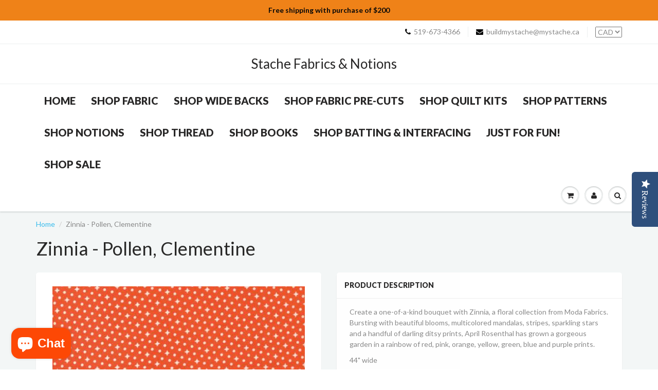

--- FILE ---
content_type: text/html; charset=utf-8
request_url: https://www.mystache.ca/products/zinnia-pollen-clementine
body_size: 17673
content:
<!doctype html>
<html lang="en" class="noIE">
  <head>

    <!-- Basic page needs ================================================== -->
    <meta charset="utf-8">
    <meta name="viewport" content="width=device-width, initial-scale=1, maximum-scale=1">

    <!-- Title and description ================================================== -->
    <title>
      Zinnia - Pollen, Clementine &ndash; Stache Fabrics &amp; Notions
    </title>

    
    <meta name="description" content="Create a one-of-a-kind bouquet with Zinnia, a floral collection from Moda Fabrics. Bursting with beautiful blooms, multicolored mandalas, stripes, sparkling stars and a handful of darling ditsy prints, April Rosenthal has grown a gorgeous garden in a rainbow of red, pink, orange, yellow, green, blue and purple prints. ">
    

    <!-- Helpers ================================================== -->
    
  <meta property="og:type" content="product">
  <meta property="og:title" content="Zinnia - Pollen, Clementine">
  
  <meta property="og:image" content="http://www.mystache.ca/cdn/shop/products/4136-20_800x.jpg?v=1673305684">
  <meta property="og:image:secure_url" content="https://www.mystache.ca/cdn/shop/products/4136-20_800x.jpg?v=1673305684">
  
  <meta property="og:price:amount" content="5.50">
  <meta property="og:price:currency" content="CAD">


  <meta property="og:description" content="Create a one-of-a-kind bouquet with Zinnia, a floral collection from Moda Fabrics. Bursting with beautiful blooms, multicolored mandalas, stripes, sparkling stars and a handful of darling ditsy prints, April Rosenthal has grown a gorgeous garden in a rainbow of red, pink, orange, yellow, green, blue and purple prints. ">

  <meta property="og:url" content="https://www.mystache.ca/products/zinnia-pollen-clementine">
  <meta property="og:site_name" content="Stache Fabrics &amp; Notions">



<meta name="twitter:card" content="summary">

  <meta name="twitter:title" content="Zinnia - Pollen, Clementine">
  <meta name="twitter:description" content="Create a one-of-a-kind bouquet with Zinnia, a floral collection from Moda Fabrics. Bursting with beautiful blooms, multicolored mandalas, stripes, sparkling stars and a handful of darling ditsy prints, April Rosenthal has grown a gorgeous garden in a rainbow of red, pink, orange, yellow, green, blue and purple prints.
44&quot; wide
100% cotton 
All fabric is sold in increments of a quarter metre and cut in one continuous piece, unless you order a single 1/4m then you will be sent a fat quarter. If you prefer a long quarter, please make a request in the notes section. If you would like to order one metre enter 4 in the &quot;Quantity&quot; box above. For example:
1/4 metre = 1
1/2 metre = 2
3/4 metre = 3
1 metre = 4">
  <meta name="twitter:image" content="https://www.mystache.ca/cdn/shop/products/4136-20_800x.jpg?v=1673305684">
  <meta name="twitter:image:width" content="240">
  <meta name="twitter:image:height" content="240">

    <link rel="canonical" href="https://www.mystache.ca/products/zinnia-pollen-clementine">
    <meta name="viewport" content="width=device-width,initial-scale=1">
    <meta name="theme-color" content="#090909">

    
    <link rel="shortcut icon" href="//www.mystache.ca/cdn/shop/t/10/assets/favicon.png?v=70581787590883699241500817798" type="image/png" />
    
    <link href="//www.mystache.ca/cdn/shop/t/10/assets/apps.css?v=116133295944123362841497444161" rel="stylesheet" type="text/css" media="all" />
    <link href="//www.mystache.ca/cdn/shop/t/10/assets/style.css?v=77616923012619988741609762696" rel="stylesheet" type="text/css" media="all" />
    <link href="//www.mystache.ca/cdn/shop/t/10/assets/flexslider.css?v=107927955670957092411500817724" rel="stylesheet" type="text/css" media="all" />
    <link href="//www.mystache.ca/cdn/shop/t/10/assets/flexslider-product.css?v=150956974078295459301500817724" rel="stylesheet" type="text/css" media="all" />
    
    <link rel="stylesheet" type="text/css" href="//fonts.googleapis.com/css?family=Lato:300,400,700,900">
    
    

    <!-- Header hook for plugins ================================================== -->
    <script>window.performance && window.performance.mark && window.performance.mark('shopify.content_for_header.start');</script><meta id="shopify-digital-wallet" name="shopify-digital-wallet" content="/19333241/digital_wallets/dialog">
<meta name="shopify-checkout-api-token" content="8d8e95b6c360abf61ed91a4d91e89e0c">
<meta id="in-context-paypal-metadata" data-shop-id="19333241" data-venmo-supported="false" data-environment="production" data-locale="en_US" data-paypal-v4="true" data-currency="CAD">
<link rel="alternate" type="application/json+oembed" href="https://www.mystache.ca/products/zinnia-pollen-clementine.oembed">
<script async="async" src="/checkouts/internal/preloads.js?locale=en-CA"></script>
<link rel="preconnect" href="https://shop.app" crossorigin="anonymous">
<script async="async" src="https://shop.app/checkouts/internal/preloads.js?locale=en-CA&shop_id=19333241" crossorigin="anonymous"></script>
<script id="apple-pay-shop-capabilities" type="application/json">{"shopId":19333241,"countryCode":"CA","currencyCode":"CAD","merchantCapabilities":["supports3DS"],"merchantId":"gid:\/\/shopify\/Shop\/19333241","merchantName":"Stache Fabrics \u0026 Notions","requiredBillingContactFields":["postalAddress","email","phone"],"requiredShippingContactFields":["postalAddress","email","phone"],"shippingType":"shipping","supportedNetworks":["visa","masterCard","amex","discover","interac","jcb"],"total":{"type":"pending","label":"Stache Fabrics \u0026 Notions","amount":"1.00"},"shopifyPaymentsEnabled":true,"supportsSubscriptions":true}</script>
<script id="shopify-features" type="application/json">{"accessToken":"8d8e95b6c360abf61ed91a4d91e89e0c","betas":["rich-media-storefront-analytics"],"domain":"www.mystache.ca","predictiveSearch":true,"shopId":19333241,"locale":"en"}</script>
<script>var Shopify = Shopify || {};
Shopify.shop = "stache-fabrics-notions.myshopify.com";
Shopify.locale = "en";
Shopify.currency = {"active":"CAD","rate":"1.0"};
Shopify.country = "CA";
Shopify.theme = {"name":"ShowTime","id":169205189,"schema_name":"ShowTime","schema_version":"5.0.6","theme_store_id":687,"role":"main"};
Shopify.theme.handle = "null";
Shopify.theme.style = {"id":null,"handle":null};
Shopify.cdnHost = "www.mystache.ca/cdn";
Shopify.routes = Shopify.routes || {};
Shopify.routes.root = "/";</script>
<script type="module">!function(o){(o.Shopify=o.Shopify||{}).modules=!0}(window);</script>
<script>!function(o){function n(){var o=[];function n(){o.push(Array.prototype.slice.apply(arguments))}return n.q=o,n}var t=o.Shopify=o.Shopify||{};t.loadFeatures=n(),t.autoloadFeatures=n()}(window);</script>
<script>
  window.ShopifyPay = window.ShopifyPay || {};
  window.ShopifyPay.apiHost = "shop.app\/pay";
  window.ShopifyPay.redirectState = null;
</script>
<script id="shop-js-analytics" type="application/json">{"pageType":"product"}</script>
<script defer="defer" async type="module" src="//www.mystache.ca/cdn/shopifycloud/shop-js/modules/v2/client.init-shop-cart-sync_BdyHc3Nr.en.esm.js"></script>
<script defer="defer" async type="module" src="//www.mystache.ca/cdn/shopifycloud/shop-js/modules/v2/chunk.common_Daul8nwZ.esm.js"></script>
<script type="module">
  await import("//www.mystache.ca/cdn/shopifycloud/shop-js/modules/v2/client.init-shop-cart-sync_BdyHc3Nr.en.esm.js");
await import("//www.mystache.ca/cdn/shopifycloud/shop-js/modules/v2/chunk.common_Daul8nwZ.esm.js");

  window.Shopify.SignInWithShop?.initShopCartSync?.({"fedCMEnabled":true,"windoidEnabled":true});

</script>
<script>
  window.Shopify = window.Shopify || {};
  if (!window.Shopify.featureAssets) window.Shopify.featureAssets = {};
  window.Shopify.featureAssets['shop-js'] = {"shop-cart-sync":["modules/v2/client.shop-cart-sync_QYOiDySF.en.esm.js","modules/v2/chunk.common_Daul8nwZ.esm.js"],"init-fed-cm":["modules/v2/client.init-fed-cm_DchLp9rc.en.esm.js","modules/v2/chunk.common_Daul8nwZ.esm.js"],"shop-button":["modules/v2/client.shop-button_OV7bAJc5.en.esm.js","modules/v2/chunk.common_Daul8nwZ.esm.js"],"init-windoid":["modules/v2/client.init-windoid_DwxFKQ8e.en.esm.js","modules/v2/chunk.common_Daul8nwZ.esm.js"],"shop-cash-offers":["modules/v2/client.shop-cash-offers_DWtL6Bq3.en.esm.js","modules/v2/chunk.common_Daul8nwZ.esm.js","modules/v2/chunk.modal_CQq8HTM6.esm.js"],"shop-toast-manager":["modules/v2/client.shop-toast-manager_CX9r1SjA.en.esm.js","modules/v2/chunk.common_Daul8nwZ.esm.js"],"init-shop-email-lookup-coordinator":["modules/v2/client.init-shop-email-lookup-coordinator_UhKnw74l.en.esm.js","modules/v2/chunk.common_Daul8nwZ.esm.js"],"pay-button":["modules/v2/client.pay-button_DzxNnLDY.en.esm.js","modules/v2/chunk.common_Daul8nwZ.esm.js"],"avatar":["modules/v2/client.avatar_BTnouDA3.en.esm.js"],"init-shop-cart-sync":["modules/v2/client.init-shop-cart-sync_BdyHc3Nr.en.esm.js","modules/v2/chunk.common_Daul8nwZ.esm.js"],"shop-login-button":["modules/v2/client.shop-login-button_D8B466_1.en.esm.js","modules/v2/chunk.common_Daul8nwZ.esm.js","modules/v2/chunk.modal_CQq8HTM6.esm.js"],"init-customer-accounts-sign-up":["modules/v2/client.init-customer-accounts-sign-up_C8fpPm4i.en.esm.js","modules/v2/client.shop-login-button_D8B466_1.en.esm.js","modules/v2/chunk.common_Daul8nwZ.esm.js","modules/v2/chunk.modal_CQq8HTM6.esm.js"],"init-shop-for-new-customer-accounts":["modules/v2/client.init-shop-for-new-customer-accounts_CVTO0Ztu.en.esm.js","modules/v2/client.shop-login-button_D8B466_1.en.esm.js","modules/v2/chunk.common_Daul8nwZ.esm.js","modules/v2/chunk.modal_CQq8HTM6.esm.js"],"init-customer-accounts":["modules/v2/client.init-customer-accounts_dRgKMfrE.en.esm.js","modules/v2/client.shop-login-button_D8B466_1.en.esm.js","modules/v2/chunk.common_Daul8nwZ.esm.js","modules/v2/chunk.modal_CQq8HTM6.esm.js"],"shop-follow-button":["modules/v2/client.shop-follow-button_CkZpjEct.en.esm.js","modules/v2/chunk.common_Daul8nwZ.esm.js","modules/v2/chunk.modal_CQq8HTM6.esm.js"],"lead-capture":["modules/v2/client.lead-capture_BntHBhfp.en.esm.js","modules/v2/chunk.common_Daul8nwZ.esm.js","modules/v2/chunk.modal_CQq8HTM6.esm.js"],"checkout-modal":["modules/v2/client.checkout-modal_CfxcYbTm.en.esm.js","modules/v2/chunk.common_Daul8nwZ.esm.js","modules/v2/chunk.modal_CQq8HTM6.esm.js"],"shop-login":["modules/v2/client.shop-login_Da4GZ2H6.en.esm.js","modules/v2/chunk.common_Daul8nwZ.esm.js","modules/v2/chunk.modal_CQq8HTM6.esm.js"],"payment-terms":["modules/v2/client.payment-terms_MV4M3zvL.en.esm.js","modules/v2/chunk.common_Daul8nwZ.esm.js","modules/v2/chunk.modal_CQq8HTM6.esm.js"]};
</script>
<script>(function() {
  var isLoaded = false;
  function asyncLoad() {
    if (isLoaded) return;
    isLoaded = true;
    var urls = ["\/\/staticw2.yotpo.com\/J3mJbX7vxoUjeJRxdwvT1Xf25Od2OA7lR25xqOz5\/widget.js?shop=stache-fabrics-notions.myshopify.com","https:\/\/js.smile.io\/v1\/smile-shopify.js?shop=stache-fabrics-notions.myshopify.com","https:\/\/chimpstatic.com\/mcjs-connected\/js\/users\/5ef7158b2eb296b74955b3c93\/4c1fcdb5c230510d715a54997.js?shop=stache-fabrics-notions.myshopify.com"];
    for (var i = 0; i < urls.length; i++) {
      var s = document.createElement('script');
      s.type = 'text/javascript';
      s.async = true;
      s.src = urls[i];
      var x = document.getElementsByTagName('script')[0];
      x.parentNode.insertBefore(s, x);
    }
  };
  if(window.attachEvent) {
    window.attachEvent('onload', asyncLoad);
  } else {
    window.addEventListener('load', asyncLoad, false);
  }
})();</script>
<script id="__st">var __st={"a":19333241,"offset":-18000,"reqid":"d2ece393-3689-4b28-8f17-f7f4a0f6b35e-1768995280","pageurl":"www.mystache.ca\/products\/zinnia-pollen-clementine","u":"82555e8396a3","p":"product","rtyp":"product","rid":7919544336612};</script>
<script>window.ShopifyPaypalV4VisibilityTracking = true;</script>
<script id="captcha-bootstrap">!function(){'use strict';const t='contact',e='account',n='new_comment',o=[[t,t],['blogs',n],['comments',n],[t,'customer']],c=[[e,'customer_login'],[e,'guest_login'],[e,'recover_customer_password'],[e,'create_customer']],r=t=>t.map((([t,e])=>`form[action*='/${t}']:not([data-nocaptcha='true']) input[name='form_type'][value='${e}']`)).join(','),a=t=>()=>t?[...document.querySelectorAll(t)].map((t=>t.form)):[];function s(){const t=[...o],e=r(t);return a(e)}const i='password',u='form_key',d=['recaptcha-v3-token','g-recaptcha-response','h-captcha-response',i],f=()=>{try{return window.sessionStorage}catch{return}},m='__shopify_v',_=t=>t.elements[u];function p(t,e,n=!1){try{const o=window.sessionStorage,c=JSON.parse(o.getItem(e)),{data:r}=function(t){const{data:e,action:n}=t;return t[m]||n?{data:e,action:n}:{data:t,action:n}}(c);for(const[e,n]of Object.entries(r))t.elements[e]&&(t.elements[e].value=n);n&&o.removeItem(e)}catch(o){console.error('form repopulation failed',{error:o})}}const l='form_type',E='cptcha';function T(t){t.dataset[E]=!0}const w=window,h=w.document,L='Shopify',v='ce_forms',y='captcha';let A=!1;((t,e)=>{const n=(g='f06e6c50-85a8-45c8-87d0-21a2b65856fe',I='https://cdn.shopify.com/shopifycloud/storefront-forms-hcaptcha/ce_storefront_forms_captcha_hcaptcha.v1.5.2.iife.js',D={infoText:'Protected by hCaptcha',privacyText:'Privacy',termsText:'Terms'},(t,e,n)=>{const o=w[L][v],c=o.bindForm;if(c)return c(t,g,e,D).then(n);var r;o.q.push([[t,g,e,D],n]),r=I,A||(h.body.append(Object.assign(h.createElement('script'),{id:'captcha-provider',async:!0,src:r})),A=!0)});var g,I,D;w[L]=w[L]||{},w[L][v]=w[L][v]||{},w[L][v].q=[],w[L][y]=w[L][y]||{},w[L][y].protect=function(t,e){n(t,void 0,e),T(t)},Object.freeze(w[L][y]),function(t,e,n,w,h,L){const[v,y,A,g]=function(t,e,n){const i=e?o:[],u=t?c:[],d=[...i,...u],f=r(d),m=r(i),_=r(d.filter((([t,e])=>n.includes(e))));return[a(f),a(m),a(_),s()]}(w,h,L),I=t=>{const e=t.target;return e instanceof HTMLFormElement?e:e&&e.form},D=t=>v().includes(t);t.addEventListener('submit',(t=>{const e=I(t);if(!e)return;const n=D(e)&&!e.dataset.hcaptchaBound&&!e.dataset.recaptchaBound,o=_(e),c=g().includes(e)&&(!o||!o.value);(n||c)&&t.preventDefault(),c&&!n&&(function(t){try{if(!f())return;!function(t){const e=f();if(!e)return;const n=_(t);if(!n)return;const o=n.value;o&&e.removeItem(o)}(t);const e=Array.from(Array(32),(()=>Math.random().toString(36)[2])).join('');!function(t,e){_(t)||t.append(Object.assign(document.createElement('input'),{type:'hidden',name:u})),t.elements[u].value=e}(t,e),function(t,e){const n=f();if(!n)return;const o=[...t.querySelectorAll(`input[type='${i}']`)].map((({name:t})=>t)),c=[...d,...o],r={};for(const[a,s]of new FormData(t).entries())c.includes(a)||(r[a]=s);n.setItem(e,JSON.stringify({[m]:1,action:t.action,data:r}))}(t,e)}catch(e){console.error('failed to persist form',e)}}(e),e.submit())}));const S=(t,e)=>{t&&!t.dataset[E]&&(n(t,e.some((e=>e===t))),T(t))};for(const o of['focusin','change'])t.addEventListener(o,(t=>{const e=I(t);D(e)&&S(e,y())}));const B=e.get('form_key'),M=e.get(l),P=B&&M;t.addEventListener('DOMContentLoaded',(()=>{const t=y();if(P)for(const e of t)e.elements[l].value===M&&p(e,B);[...new Set([...A(),...v().filter((t=>'true'===t.dataset.shopifyCaptcha))])].forEach((e=>S(e,t)))}))}(h,new URLSearchParams(w.location.search),n,t,e,['guest_login'])})(!0,!0)}();</script>
<script integrity="sha256-4kQ18oKyAcykRKYeNunJcIwy7WH5gtpwJnB7kiuLZ1E=" data-source-attribution="shopify.loadfeatures" defer="defer" src="//www.mystache.ca/cdn/shopifycloud/storefront/assets/storefront/load_feature-a0a9edcb.js" crossorigin="anonymous"></script>
<script crossorigin="anonymous" defer="defer" src="//www.mystache.ca/cdn/shopifycloud/storefront/assets/shopify_pay/storefront-65b4c6d7.js?v=20250812"></script>
<script data-source-attribution="shopify.dynamic_checkout.dynamic.init">var Shopify=Shopify||{};Shopify.PaymentButton=Shopify.PaymentButton||{isStorefrontPortableWallets:!0,init:function(){window.Shopify.PaymentButton.init=function(){};var t=document.createElement("script");t.src="https://www.mystache.ca/cdn/shopifycloud/portable-wallets/latest/portable-wallets.en.js",t.type="module",document.head.appendChild(t)}};
</script>
<script data-source-attribution="shopify.dynamic_checkout.buyer_consent">
  function portableWalletsHideBuyerConsent(e){var t=document.getElementById("shopify-buyer-consent"),n=document.getElementById("shopify-subscription-policy-button");t&&n&&(t.classList.add("hidden"),t.setAttribute("aria-hidden","true"),n.removeEventListener("click",e))}function portableWalletsShowBuyerConsent(e){var t=document.getElementById("shopify-buyer-consent"),n=document.getElementById("shopify-subscription-policy-button");t&&n&&(t.classList.remove("hidden"),t.removeAttribute("aria-hidden"),n.addEventListener("click",e))}window.Shopify?.PaymentButton&&(window.Shopify.PaymentButton.hideBuyerConsent=portableWalletsHideBuyerConsent,window.Shopify.PaymentButton.showBuyerConsent=portableWalletsShowBuyerConsent);
</script>
<script data-source-attribution="shopify.dynamic_checkout.cart.bootstrap">document.addEventListener("DOMContentLoaded",(function(){function t(){return document.querySelector("shopify-accelerated-checkout-cart, shopify-accelerated-checkout")}if(t())Shopify.PaymentButton.init();else{new MutationObserver((function(e,n){t()&&(Shopify.PaymentButton.init(),n.disconnect())})).observe(document.body,{childList:!0,subtree:!0})}}));
</script>
<script id='scb4127' type='text/javascript' async='' src='https://www.mystache.ca/cdn/shopifycloud/privacy-banner/storefront-banner.js'></script><link id="shopify-accelerated-checkout-styles" rel="stylesheet" media="screen" href="https://www.mystache.ca/cdn/shopifycloud/portable-wallets/latest/accelerated-checkout-backwards-compat.css" crossorigin="anonymous">
<style id="shopify-accelerated-checkout-cart">
        #shopify-buyer-consent {
  margin-top: 1em;
  display: inline-block;
  width: 100%;
}

#shopify-buyer-consent.hidden {
  display: none;
}

#shopify-subscription-policy-button {
  background: none;
  border: none;
  padding: 0;
  text-decoration: underline;
  font-size: inherit;
  cursor: pointer;
}

#shopify-subscription-policy-button::before {
  box-shadow: none;
}

      </style>

<script>window.performance && window.performance.mark && window.performance.mark('shopify.content_for_header.end');</script>
    
    <!--[if lt IE 9]>
    <script src="//html5shiv.googlecode.com/svn/trunk/html5.js" type="text/javascript"></script>
    <![endif]-->

    

    <script src="//www.mystache.ca/cdn/shop/t/10/assets/jquery.js?v=105778841822381192391497444156" type="text/javascript"></script>
    
    
    <!-- Theme Global App JS ================================================== -->
    <script>
      var app = app || {
        data:{
          template:"product",
          money_format: "${{amount}}"
        }
      }
    </script>
  
<!-- spurit_dm-added -->
<link rel="stylesheet" type="text/css" href="https://s3.amazonaws.com/shopify-apps/discount-manager/store/048b9adf4ca3bd9a134f4e1503f0a7e9.css">
<!-- /spurit_dm-added -->

<script src="https://cdn.shopify.com/extensions/019bdd7a-c110-7969-8f1c-937dfc03ea8a/smile-io-272/assets/smile-loader.js" type="text/javascript" defer="defer"></script>
<script src="https://cdn.shopify.com/extensions/e8878072-2f6b-4e89-8082-94b04320908d/inbox-1254/assets/inbox-chat-loader.js" type="text/javascript" defer="defer"></script>
<link href="https://monorail-edge.shopifysvc.com" rel="dns-prefetch">
<script>(function(){if ("sendBeacon" in navigator && "performance" in window) {try {var session_token_from_headers = performance.getEntriesByType('navigation')[0].serverTiming.find(x => x.name == '_s').description;} catch {var session_token_from_headers = undefined;}var session_cookie_matches = document.cookie.match(/_shopify_s=([^;]*)/);var session_token_from_cookie = session_cookie_matches && session_cookie_matches.length === 2 ? session_cookie_matches[1] : "";var session_token = session_token_from_headers || session_token_from_cookie || "";function handle_abandonment_event(e) {var entries = performance.getEntries().filter(function(entry) {return /monorail-edge.shopifysvc.com/.test(entry.name);});if (!window.abandonment_tracked && entries.length === 0) {window.abandonment_tracked = true;var currentMs = Date.now();var navigation_start = performance.timing.navigationStart;var payload = {shop_id: 19333241,url: window.location.href,navigation_start,duration: currentMs - navigation_start,session_token,page_type: "product"};window.navigator.sendBeacon("https://monorail-edge.shopifysvc.com/v1/produce", JSON.stringify({schema_id: "online_store_buyer_site_abandonment/1.1",payload: payload,metadata: {event_created_at_ms: currentMs,event_sent_at_ms: currentMs}}));}}window.addEventListener('pagehide', handle_abandonment_event);}}());</script>
<script id="web-pixels-manager-setup">(function e(e,d,r,n,o){if(void 0===o&&(o={}),!Boolean(null===(a=null===(i=window.Shopify)||void 0===i?void 0:i.analytics)||void 0===a?void 0:a.replayQueue)){var i,a;window.Shopify=window.Shopify||{};var t=window.Shopify;t.analytics=t.analytics||{};var s=t.analytics;s.replayQueue=[],s.publish=function(e,d,r){return s.replayQueue.push([e,d,r]),!0};try{self.performance.mark("wpm:start")}catch(e){}var l=function(){var e={modern:/Edge?\/(1{2}[4-9]|1[2-9]\d|[2-9]\d{2}|\d{4,})\.\d+(\.\d+|)|Firefox\/(1{2}[4-9]|1[2-9]\d|[2-9]\d{2}|\d{4,})\.\d+(\.\d+|)|Chrom(ium|e)\/(9{2}|\d{3,})\.\d+(\.\d+|)|(Maci|X1{2}).+ Version\/(15\.\d+|(1[6-9]|[2-9]\d|\d{3,})\.\d+)([,.]\d+|)( \(\w+\)|)( Mobile\/\w+|) Safari\/|Chrome.+OPR\/(9{2}|\d{3,})\.\d+\.\d+|(CPU[ +]OS|iPhone[ +]OS|CPU[ +]iPhone|CPU IPhone OS|CPU iPad OS)[ +]+(15[._]\d+|(1[6-9]|[2-9]\d|\d{3,})[._]\d+)([._]\d+|)|Android:?[ /-](13[3-9]|1[4-9]\d|[2-9]\d{2}|\d{4,})(\.\d+|)(\.\d+|)|Android.+Firefox\/(13[5-9]|1[4-9]\d|[2-9]\d{2}|\d{4,})\.\d+(\.\d+|)|Android.+Chrom(ium|e)\/(13[3-9]|1[4-9]\d|[2-9]\d{2}|\d{4,})\.\d+(\.\d+|)|SamsungBrowser\/([2-9]\d|\d{3,})\.\d+/,legacy:/Edge?\/(1[6-9]|[2-9]\d|\d{3,})\.\d+(\.\d+|)|Firefox\/(5[4-9]|[6-9]\d|\d{3,})\.\d+(\.\d+|)|Chrom(ium|e)\/(5[1-9]|[6-9]\d|\d{3,})\.\d+(\.\d+|)([\d.]+$|.*Safari\/(?![\d.]+ Edge\/[\d.]+$))|(Maci|X1{2}).+ Version\/(10\.\d+|(1[1-9]|[2-9]\d|\d{3,})\.\d+)([,.]\d+|)( \(\w+\)|)( Mobile\/\w+|) Safari\/|Chrome.+OPR\/(3[89]|[4-9]\d|\d{3,})\.\d+\.\d+|(CPU[ +]OS|iPhone[ +]OS|CPU[ +]iPhone|CPU IPhone OS|CPU iPad OS)[ +]+(10[._]\d+|(1[1-9]|[2-9]\d|\d{3,})[._]\d+)([._]\d+|)|Android:?[ /-](13[3-9]|1[4-9]\d|[2-9]\d{2}|\d{4,})(\.\d+|)(\.\d+|)|Mobile Safari.+OPR\/([89]\d|\d{3,})\.\d+\.\d+|Android.+Firefox\/(13[5-9]|1[4-9]\d|[2-9]\d{2}|\d{4,})\.\d+(\.\d+|)|Android.+Chrom(ium|e)\/(13[3-9]|1[4-9]\d|[2-9]\d{2}|\d{4,})\.\d+(\.\d+|)|Android.+(UC? ?Browser|UCWEB|U3)[ /]?(15\.([5-9]|\d{2,})|(1[6-9]|[2-9]\d|\d{3,})\.\d+)\.\d+|SamsungBrowser\/(5\.\d+|([6-9]|\d{2,})\.\d+)|Android.+MQ{2}Browser\/(14(\.(9|\d{2,})|)|(1[5-9]|[2-9]\d|\d{3,})(\.\d+|))(\.\d+|)|K[Aa][Ii]OS\/(3\.\d+|([4-9]|\d{2,})\.\d+)(\.\d+|)/},d=e.modern,r=e.legacy,n=navigator.userAgent;return n.match(d)?"modern":n.match(r)?"legacy":"unknown"}(),u="modern"===l?"modern":"legacy",c=(null!=n?n:{modern:"",legacy:""})[u],f=function(e){return[e.baseUrl,"/wpm","/b",e.hashVersion,"modern"===e.buildTarget?"m":"l",".js"].join("")}({baseUrl:d,hashVersion:r,buildTarget:u}),m=function(e){var d=e.version,r=e.bundleTarget,n=e.surface,o=e.pageUrl,i=e.monorailEndpoint;return{emit:function(e){var a=e.status,t=e.errorMsg,s=(new Date).getTime(),l=JSON.stringify({metadata:{event_sent_at_ms:s},events:[{schema_id:"web_pixels_manager_load/3.1",payload:{version:d,bundle_target:r,page_url:o,status:a,surface:n,error_msg:t},metadata:{event_created_at_ms:s}}]});if(!i)return console&&console.warn&&console.warn("[Web Pixels Manager] No Monorail endpoint provided, skipping logging."),!1;try{return self.navigator.sendBeacon.bind(self.navigator)(i,l)}catch(e){}var u=new XMLHttpRequest;try{return u.open("POST",i,!0),u.setRequestHeader("Content-Type","text/plain"),u.send(l),!0}catch(e){return console&&console.warn&&console.warn("[Web Pixels Manager] Got an unhandled error while logging to Monorail."),!1}}}}({version:r,bundleTarget:l,surface:e.surface,pageUrl:self.location.href,monorailEndpoint:e.monorailEndpoint});try{o.browserTarget=l,function(e){var d=e.src,r=e.async,n=void 0===r||r,o=e.onload,i=e.onerror,a=e.sri,t=e.scriptDataAttributes,s=void 0===t?{}:t,l=document.createElement("script"),u=document.querySelector("head"),c=document.querySelector("body");if(l.async=n,l.src=d,a&&(l.integrity=a,l.crossOrigin="anonymous"),s)for(var f in s)if(Object.prototype.hasOwnProperty.call(s,f))try{l.dataset[f]=s[f]}catch(e){}if(o&&l.addEventListener("load",o),i&&l.addEventListener("error",i),u)u.appendChild(l);else{if(!c)throw new Error("Did not find a head or body element to append the script");c.appendChild(l)}}({src:f,async:!0,onload:function(){if(!function(){var e,d;return Boolean(null===(d=null===(e=window.Shopify)||void 0===e?void 0:e.analytics)||void 0===d?void 0:d.initialized)}()){var d=window.webPixelsManager.init(e)||void 0;if(d){var r=window.Shopify.analytics;r.replayQueue.forEach((function(e){var r=e[0],n=e[1],o=e[2];d.publishCustomEvent(r,n,o)})),r.replayQueue=[],r.publish=d.publishCustomEvent,r.visitor=d.visitor,r.initialized=!0}}},onerror:function(){return m.emit({status:"failed",errorMsg:"".concat(f," has failed to load")})},sri:function(e){var d=/^sha384-[A-Za-z0-9+/=]+$/;return"string"==typeof e&&d.test(e)}(c)?c:"",scriptDataAttributes:o}),m.emit({status:"loading"})}catch(e){m.emit({status:"failed",errorMsg:(null==e?void 0:e.message)||"Unknown error"})}}})({shopId: 19333241,storefrontBaseUrl: "https://www.mystache.ca",extensionsBaseUrl: "https://extensions.shopifycdn.com/cdn/shopifycloud/web-pixels-manager",monorailEndpoint: "https://monorail-edge.shopifysvc.com/unstable/produce_batch",surface: "storefront-renderer",enabledBetaFlags: ["2dca8a86"],webPixelsConfigList: [{"id":"1617756388","configuration":"{\"yotpoStoreId\":\"J3mJbX7vxoUjeJRxdwvT1Xf25Od2OA7lR25xqOz5\"}","eventPayloadVersion":"v1","runtimeContext":"STRICT","scriptVersion":"8bb37a256888599d9a3d57f0551d3859","type":"APP","apiClientId":70132,"privacyPurposes":["ANALYTICS","MARKETING","SALE_OF_DATA"],"dataSharingAdjustments":{"protectedCustomerApprovalScopes":["read_customer_address","read_customer_email","read_customer_name","read_customer_personal_data","read_customer_phone"]}},{"id":"190841060","configuration":"{\"pixel_id\":\"259941668792049\",\"pixel_type\":\"facebook_pixel\",\"metaapp_system_user_token\":\"-\"}","eventPayloadVersion":"v1","runtimeContext":"OPEN","scriptVersion":"ca16bc87fe92b6042fbaa3acc2fbdaa6","type":"APP","apiClientId":2329312,"privacyPurposes":["ANALYTICS","MARKETING","SALE_OF_DATA"],"dataSharingAdjustments":{"protectedCustomerApprovalScopes":["read_customer_address","read_customer_email","read_customer_name","read_customer_personal_data","read_customer_phone"]}},{"id":"shopify-app-pixel","configuration":"{}","eventPayloadVersion":"v1","runtimeContext":"STRICT","scriptVersion":"0450","apiClientId":"shopify-pixel","type":"APP","privacyPurposes":["ANALYTICS","MARKETING"]},{"id":"shopify-custom-pixel","eventPayloadVersion":"v1","runtimeContext":"LAX","scriptVersion":"0450","apiClientId":"shopify-pixel","type":"CUSTOM","privacyPurposes":["ANALYTICS","MARKETING"]}],isMerchantRequest: false,initData: {"shop":{"name":"Stache Fabrics \u0026 Notions","paymentSettings":{"currencyCode":"CAD"},"myshopifyDomain":"stache-fabrics-notions.myshopify.com","countryCode":"CA","storefrontUrl":"https:\/\/www.mystache.ca"},"customer":null,"cart":null,"checkout":null,"productVariants":[{"price":{"amount":5.5,"currencyCode":"CAD"},"product":{"title":"Zinnia - Pollen, Clementine","vendor":"Dear Stella","id":"7919544336612","untranslatedTitle":"Zinnia - Pollen, Clementine","url":"\/products\/zinnia-pollen-clementine","type":"Fabric"},"id":"43740953608420","image":{"src":"\/\/www.mystache.ca\/cdn\/shop\/products\/4136-20.jpg?v=1673305684"},"sku":"","title":"Default Title","untranslatedTitle":"Default Title"}],"purchasingCompany":null},},"https://www.mystache.ca/cdn","fcfee988w5aeb613cpc8e4bc33m6693e112",{"modern":"","legacy":""},{"shopId":"19333241","storefrontBaseUrl":"https:\/\/www.mystache.ca","extensionBaseUrl":"https:\/\/extensions.shopifycdn.com\/cdn\/shopifycloud\/web-pixels-manager","surface":"storefront-renderer","enabledBetaFlags":"[\"2dca8a86\"]","isMerchantRequest":"false","hashVersion":"fcfee988w5aeb613cpc8e4bc33m6693e112","publish":"custom","events":"[[\"page_viewed\",{}],[\"product_viewed\",{\"productVariant\":{\"price\":{\"amount\":5.5,\"currencyCode\":\"CAD\"},\"product\":{\"title\":\"Zinnia - Pollen, Clementine\",\"vendor\":\"Dear Stella\",\"id\":\"7919544336612\",\"untranslatedTitle\":\"Zinnia - Pollen, Clementine\",\"url\":\"\/products\/zinnia-pollen-clementine\",\"type\":\"Fabric\"},\"id\":\"43740953608420\",\"image\":{\"src\":\"\/\/www.mystache.ca\/cdn\/shop\/products\/4136-20.jpg?v=1673305684\"},\"sku\":\"\",\"title\":\"Default Title\",\"untranslatedTitle\":\"Default Title\"}}]]"});</script><script>
  window.ShopifyAnalytics = window.ShopifyAnalytics || {};
  window.ShopifyAnalytics.meta = window.ShopifyAnalytics.meta || {};
  window.ShopifyAnalytics.meta.currency = 'CAD';
  var meta = {"product":{"id":7919544336612,"gid":"gid:\/\/shopify\/Product\/7919544336612","vendor":"Dear Stella","type":"Fabric","handle":"zinnia-pollen-clementine","variants":[{"id":43740953608420,"price":550,"name":"Zinnia - Pollen, Clementine","public_title":null,"sku":""}],"remote":false},"page":{"pageType":"product","resourceType":"product","resourceId":7919544336612,"requestId":"d2ece393-3689-4b28-8f17-f7f4a0f6b35e-1768995280"}};
  for (var attr in meta) {
    window.ShopifyAnalytics.meta[attr] = meta[attr];
  }
</script>
<script class="analytics">
  (function () {
    var customDocumentWrite = function(content) {
      var jquery = null;

      if (window.jQuery) {
        jquery = window.jQuery;
      } else if (window.Checkout && window.Checkout.$) {
        jquery = window.Checkout.$;
      }

      if (jquery) {
        jquery('body').append(content);
      }
    };

    var hasLoggedConversion = function(token) {
      if (token) {
        return document.cookie.indexOf('loggedConversion=' + token) !== -1;
      }
      return false;
    }

    var setCookieIfConversion = function(token) {
      if (token) {
        var twoMonthsFromNow = new Date(Date.now());
        twoMonthsFromNow.setMonth(twoMonthsFromNow.getMonth() + 2);

        document.cookie = 'loggedConversion=' + token + '; expires=' + twoMonthsFromNow;
      }
    }

    var trekkie = window.ShopifyAnalytics.lib = window.trekkie = window.trekkie || [];
    if (trekkie.integrations) {
      return;
    }
    trekkie.methods = [
      'identify',
      'page',
      'ready',
      'track',
      'trackForm',
      'trackLink'
    ];
    trekkie.factory = function(method) {
      return function() {
        var args = Array.prototype.slice.call(arguments);
        args.unshift(method);
        trekkie.push(args);
        return trekkie;
      };
    };
    for (var i = 0; i < trekkie.methods.length; i++) {
      var key = trekkie.methods[i];
      trekkie[key] = trekkie.factory(key);
    }
    trekkie.load = function(config) {
      trekkie.config = config || {};
      trekkie.config.initialDocumentCookie = document.cookie;
      var first = document.getElementsByTagName('script')[0];
      var script = document.createElement('script');
      script.type = 'text/javascript';
      script.onerror = function(e) {
        var scriptFallback = document.createElement('script');
        scriptFallback.type = 'text/javascript';
        scriptFallback.onerror = function(error) {
                var Monorail = {
      produce: function produce(monorailDomain, schemaId, payload) {
        var currentMs = new Date().getTime();
        var event = {
          schema_id: schemaId,
          payload: payload,
          metadata: {
            event_created_at_ms: currentMs,
            event_sent_at_ms: currentMs
          }
        };
        return Monorail.sendRequest("https://" + monorailDomain + "/v1/produce", JSON.stringify(event));
      },
      sendRequest: function sendRequest(endpointUrl, payload) {
        // Try the sendBeacon API
        if (window && window.navigator && typeof window.navigator.sendBeacon === 'function' && typeof window.Blob === 'function' && !Monorail.isIos12()) {
          var blobData = new window.Blob([payload], {
            type: 'text/plain'
          });

          if (window.navigator.sendBeacon(endpointUrl, blobData)) {
            return true;
          } // sendBeacon was not successful

        } // XHR beacon

        var xhr = new XMLHttpRequest();

        try {
          xhr.open('POST', endpointUrl);
          xhr.setRequestHeader('Content-Type', 'text/plain');
          xhr.send(payload);
        } catch (e) {
          console.log(e);
        }

        return false;
      },
      isIos12: function isIos12() {
        return window.navigator.userAgent.lastIndexOf('iPhone; CPU iPhone OS 12_') !== -1 || window.navigator.userAgent.lastIndexOf('iPad; CPU OS 12_') !== -1;
      }
    };
    Monorail.produce('monorail-edge.shopifysvc.com',
      'trekkie_storefront_load_errors/1.1',
      {shop_id: 19333241,
      theme_id: 169205189,
      app_name: "storefront",
      context_url: window.location.href,
      source_url: "//www.mystache.ca/cdn/s/trekkie.storefront.cd680fe47e6c39ca5d5df5f0a32d569bc48c0f27.min.js"});

        };
        scriptFallback.async = true;
        scriptFallback.src = '//www.mystache.ca/cdn/s/trekkie.storefront.cd680fe47e6c39ca5d5df5f0a32d569bc48c0f27.min.js';
        first.parentNode.insertBefore(scriptFallback, first);
      };
      script.async = true;
      script.src = '//www.mystache.ca/cdn/s/trekkie.storefront.cd680fe47e6c39ca5d5df5f0a32d569bc48c0f27.min.js';
      first.parentNode.insertBefore(script, first);
    };
    trekkie.load(
      {"Trekkie":{"appName":"storefront","development":false,"defaultAttributes":{"shopId":19333241,"isMerchantRequest":null,"themeId":169205189,"themeCityHash":"18076193295932958545","contentLanguage":"en","currency":"CAD","eventMetadataId":"55d462d9-bcc7-4cc0-b076-d6410ab2ef54"},"isServerSideCookieWritingEnabled":true,"monorailRegion":"shop_domain","enabledBetaFlags":["65f19447"]},"Session Attribution":{},"S2S":{"facebookCapiEnabled":false,"source":"trekkie-storefront-renderer","apiClientId":580111}}
    );

    var loaded = false;
    trekkie.ready(function() {
      if (loaded) return;
      loaded = true;

      window.ShopifyAnalytics.lib = window.trekkie;

      var originalDocumentWrite = document.write;
      document.write = customDocumentWrite;
      try { window.ShopifyAnalytics.merchantGoogleAnalytics.call(this); } catch(error) {};
      document.write = originalDocumentWrite;

      window.ShopifyAnalytics.lib.page(null,{"pageType":"product","resourceType":"product","resourceId":7919544336612,"requestId":"d2ece393-3689-4b28-8f17-f7f4a0f6b35e-1768995280","shopifyEmitted":true});

      var match = window.location.pathname.match(/checkouts\/(.+)\/(thank_you|post_purchase)/)
      var token = match? match[1]: undefined;
      if (!hasLoggedConversion(token)) {
        setCookieIfConversion(token);
        window.ShopifyAnalytics.lib.track("Viewed Product",{"currency":"CAD","variantId":43740953608420,"productId":7919544336612,"productGid":"gid:\/\/shopify\/Product\/7919544336612","name":"Zinnia - Pollen, Clementine","price":"5.50","sku":"","brand":"Dear Stella","variant":null,"category":"Fabric","nonInteraction":true,"remote":false},undefined,undefined,{"shopifyEmitted":true});
      window.ShopifyAnalytics.lib.track("monorail:\/\/trekkie_storefront_viewed_product\/1.1",{"currency":"CAD","variantId":43740953608420,"productId":7919544336612,"productGid":"gid:\/\/shopify\/Product\/7919544336612","name":"Zinnia - Pollen, Clementine","price":"5.50","sku":"","brand":"Dear Stella","variant":null,"category":"Fabric","nonInteraction":true,"remote":false,"referer":"https:\/\/www.mystache.ca\/products\/zinnia-pollen-clementine"});
      }
    });


        var eventsListenerScript = document.createElement('script');
        eventsListenerScript.async = true;
        eventsListenerScript.src = "//www.mystache.ca/cdn/shopifycloud/storefront/assets/shop_events_listener-3da45d37.js";
        document.getElementsByTagName('head')[0].appendChild(eventsListenerScript);

})();</script>
<script
  defer
  src="https://www.mystache.ca/cdn/shopifycloud/perf-kit/shopify-perf-kit-3.0.4.min.js"
  data-application="storefront-renderer"
  data-shop-id="19333241"
  data-render-region="gcp-us-central1"
  data-page-type="product"
  data-theme-instance-id="169205189"
  data-theme-name="ShowTime"
  data-theme-version="5.0.6"
  data-monorail-region="shop_domain"
  data-resource-timing-sampling-rate="10"
  data-shs="true"
  data-shs-beacon="true"
  data-shs-export-with-fetch="true"
  data-shs-logs-sample-rate="1"
  data-shs-beacon-endpoint="https://www.mystache.ca/api/collect"
></script>
</head>

  <body id="zinnia-pollen-clementine" class="template-product" >
    <div class="wsmenucontainer clearfix">
      <div class="overlapblackbg"></div>
      

      <div id="shopify-section-header" class="shopify-section">
    <div class="promo-bar">
  <p><strong>Free shipping with purchase of $200</strong></p>
</div>


<div id="header" data-section-id="header" data-section-type="header-section">
        
        
        <div class="header_top">
  <div class="container">
    <div class="top_menu">
      
      <ul>
        
      </ul>
      
    </div>
    <div class="hed_right">
      <ul>
        
        <li><a href="tel:519-673-4366"><span class="fa fa-phone"></span>519-673-4366</a></li>
        
        
        <li><a href="mailto:buildmystache@mystache.ca"><span class="fa fa-envelope"></span>buildmystache@mystache.ca</a></li>
        
        
        <li>
  <select id="currencies" name="currencies">
    
    
    <option value="CAD" selected="selected">CAD</option>
    
    
    
  </select>
</li>
            
      </ul>
    </div>
  </div>
</div>

<div class="logo-centered clearfix hidden-ms hidden-xs">
  
  <div class="logo-text">
    <a class="text-logo" href="/" itemscope itemtype="http://schema.org/Organization">Stache Fabrics &amp; Notions</a>
  </div>
  
</div> 

        

        <div class="header_bot ">
          <div class="header_content">
            <div class="container">

              
              <div id="nav">
  <nav class="navbar" role="navigation">
    <div class="navbar-header">
      <a href="#" class="visible-ms visible-xs pull-right navbar-cart" id="wsnavtoggle"><div class="cart-icon"><i class="fa fa-bars"></i></div></a>
      <a href="javascript:void(0);" data-href="/cart" class="visible-ms visible-xs pull-right navbar-cart cart-popup"><div class="cart-icon"><span class="count hidden">0</span><i class="fa fa-shopping-cart"></i></div></a>
      <a href="/search" class="visible-ms visible-xs pull-right navbar-cart"><div class="cart-icon"><i class="fa fa-search"></i></div></a>
      
      <div class="visible-ms visible-xs">
        
        
        <a class="navbar-brand text-logo" href="/" itemscope itemtype="http://schema.org/Organization">Stache Fabrics &amp; Notions</a>
        
        
      </div><!-- ./visible-ms visible-xs -->
      
    </div>
    <!-- main menu -->
    <nav class="wsmenu">
      <ul class="mobile-sub mega_menu wsmenu-list">
        
        
        

        
        
        
        
        

        
        <li><a href="/">Home</a></li>
        
        
        
        

        
        
        
        
        

        
        <li><a href="/collections/fabric">Shop Fabric</a></li>
        
        
        
        

        
        
        
        
        

        
        <li><a href="/collections/wide-back-fabric/wide+backing+quilt-back">Shop Wide Backs</a></li>
        
        
        
        

        
        
        
        
        

        
        <li><a href="/collections/precuts-kits">Shop Fabric Pre-cuts </a></li>
        
        
        
        

        
        
        
        
        

        
        <li><a href="/collections/quilt-kits">Shop Quilt Kits</a></li>
        
        
        
        

        
        
        
        
        

        
        <li><a href="/collections/all-patterns">Shop Patterns</a></li>
        
        
        
        

        
        
        
        
        

        
        <li><a href="/collections/notions">Shop Notions</a></li>
        
        
        
        

        
        
        
        
        

        
        <li><a href="/collections/thread">Shop Thread</a></li>
        
        
        
        

        
        
        
        
        

        
        <li><a href="/collections/books">Shop Books</a></li>
        
        
        
        

        
        
        
        
        

        
        <li><a href="/collections/batting-interfacing">Shop Batting &amp; Interfacing</a></li>
        
        
        
        

        
        
        
        
        

        
        <li><a href="/collections/just-for-fun">Just For Fun!</a></li>
        
        
        
        

        
        
        
        
        

        
        <li><a href="/collections/sale">Shop Sale</a></li>
        
        

      </ul>
    </nav>
    <ul class="hidden-xs nav navbar-nav navbar-right">
      <li class="dropdown-grid no-open-arrow ">
        <a data-toggle="dropdown" data-href="/cart" href="javascript:void(0);" class="dropdown-toggle cart-popup" aria-expanded="true"><div class="cart-icon"><span class="count hidden">0</span><i class="fa fa-shopping-cart"></i></div></a>
        <div class="dropdown-grid-wrapper hidden">
          <div class="dropdown-menu no-padding animated fadeInDown col-xs-12 col-sm-9 col-md-7" role="menu">
            <div class="menu_c cart_menu">
  <div class="menu_title clearfix">
    <h4>Shopping Cart</h4>
  </div>
  
  <div class="cart_row">
    <div class="empty-cart">Your cart is currently empty.</div>
    <p><a href="javascript:void(0)" class="btn_c btn_close">Continue Shopping</a></p>
  </div>
  
</div>
          </div>
        </div>
      </li>
      
      <li class="dropdown-grid no-open-arrow">
        <a data-toggle="dropdown" href="javascript:;" class="dropdown-toggle" aria-expanded="true"><span class="icons"><i class="fa fa-user"></i></span></a>
        <div class="dropdown-grid-wrapper">
          <div class="dropdown-menu no-padding animated fadeInDown col-xs-12 col-sm-5 col-md-4 col-lg-3" role="menu">
            

<div class="menu_c acc_menu">
  <div class="menu_title clearfix">
    <h4>My Account</h4>
     
  </div>

  
    <div class="login_frm">
      <p class="text-center">Welcome to Stache Fabrics &amp; Notions!</p>
      <div class="remember">
        <a href="/account/login" class="signin_btn btn_c">Login</a>
        <a href="/account/register" class="signin_btn btn_c">Create Account</a>
      </div>
    </div>
  
</div>
          </div>
        </div>
      </li>
      
      <li class="dropdown-grid no-open-arrow">
        
        <a data-toggle="dropdown" href="javascript:;" class="dropdown-toggle" aria-expanded="false"><span class="icons"><i class="fa fa-search"></i></span></a>
        <div class="dropdown-grid-wrapper" role="menu">
          <div class="dropdown-menu fixed_menu col-sm-4 col-lg-3 animated fadeInDown pl-pr-15">
            


<form action="/search" method="get" role="search">
  <div class="menu_c search_menu">
    <div class="search_box">
      
      <input type="hidden" name="type" value="product">
      
      <input type="search" name="q" value="" class="txtbox" placeholder="Search" aria-label="Search">
      <button class="btn btn-link" type="submit" value="Search"><span class="fa fa-search"></span></button>
    </div>
  </div>
</form>
          </div>
        </div>
        
      </li>
    </ul>
  </nav>
</div>
              

            </div>
          </div>  
        </div>
      </div><!-- /header -->







<style>
/*  This code is used to center logo vertically on different devices */
  

	.logo-centered {
		width:100%;
		background:#ffffff;
		border-top:1px solid #ecefef;
	}
	.logo-centered a {
		font-size:26px;
		padding:0;
	}
	.logo-centered img {
		margin:0 auto;
		text-align: center;
		padding:10px 0;
		max-width:2400px;
		max-height:1000px;
	}
	#header .logo-text {
		display: block;
		text-align: center;
		padding:20px 0;
	}

#header .navbar-toggle, #header .navbar-cart {
	
	padding-top:15px;
	padding-bottom:15px;
	
}
#header a.navbar-brand {
  height:auto;
}
@media (max-width: 600px) {
 #header .navbar-brand > img {
    max-width: 158px;
  }
}
@media (max-width: 600px) {
	#header .navbar-toggle, #header .navbar-cart {
		
		padding-top:15px;
		padding-bottom:15px;
		
	}
}


@media (max-width: 900px) {

  #header #nav .navbar-nav > li > a {
    font-size: 12px;
    line-height: 32px;
    padding-left:7px;
    padding-right:7px;
  }

  #header .navbar-brand {
    font-size: 22px;
    line-height: 20px;
    
    padding:20px 10px 15px 0;
    
  }

  #header .right_menu > ul > li > a {
    margin: 0 0 0 5px;
  }
  #header #nav .navbar:not(.caret-bootstrap) .navbar-nav:not(.caret-bootstrap) li:not(.caret-bootstrap) > a.dropdown-toggle:not(.caret-bootstrap) > span.caret:not(.caret-bootstrap) {
    margin-left: 3px;
  }
}

@media  (min-width: 768px) and (max-width: 800px) {
  #header .hed_right, #header .top_menu {
    padding:0 !important;
  }
  #header .hed_right ul {
    display:block !important;
    
    float:right !important;
    
  }
  #header .hed_right .header-contact {
    margin-top:0 !important;
  }
  #header .top_menu {
    float:left !important;
  }
}

@media (max-width: 480px) {
	#header .hed_right ul li {
		margin: 0;
		padding: 0 5px;
		border: none;
		display: inline-block;
	}
}

.navbar:not(.no-border) .navbar-nav.dropdown-onhover>li:hover>a {
	margin-bottom:0;
}


figure.effect-chico img {
	-webkit-transform: scale(1) !important;
	transform: scale(1) !important;
}
   
figure.effect-chico:hover img {
	-webkit-transform: scale(1.2) !important;
	transform: scale(1.2) !important;
}

@media (min-width: 769px)
  {
   #header #nav .wsmenu > ul > li > a  {
	padding-top:15px;
	padding-bottom:15px;
   }
  }


  #header .nav > li:first-child > a {
    padding-left:0;
  }

</style>


</div>
     
      
<div id="shopify-section-product" class="shopify-section">

<div itemscope itemtype="http://schema.org/Product">

  <meta itemprop="url" content="https://www.mystache.ca/products/zinnia-pollen-clementine">
  <meta itemprop="image" content="//www.mystache.ca/cdn/shop/products/4136-20_800x.jpg?v=1673305684">

  <div id="content">
    <div class="container" data-section-id="product" data-section-type="product-page-section" >
      <div class="product-json">{"id":7919544336612,"title":"Zinnia - Pollen, Clementine","handle":"zinnia-pollen-clementine","description":"\u003cp\u003eCreate a one-of-a-kind bouquet with Zinnia, a floral collection from Moda Fabrics. Bursting with beautiful blooms, multicolored mandalas, stripes, sparkling stars and a handful of darling ditsy prints, April Rosenthal has grown a gorgeous garden in a rainbow of red, pink, orange, yellow, green, blue and purple prints.\u003c\/p\u003e\n\u003cp\u003e44\" wide\u003cbr\u003e\u003c\/p\u003e\n\u003cp\u003e100% cotton \u003c\/p\u003e\n\u003cp\u003eAll fabric is sold in increments of a quarter metre and cut in one continuous piece,\u003cspan\u003e \u003c\/span\u003e\u003cstrong\u003eunless you order a single 1\/4m then you will be sent a fat quarter\u003c\/strong\u003e. If you prefer a long quarter, please make a request in the notes section. If you would like to order one metre enter 4 in the \"Quantity\" box above. For example:\u003c\/p\u003e\n\u003cp\u003e1\/4 metre = 1\u003c\/p\u003e\n\u003cp\u003e1\/2 metre = 2\u003c\/p\u003e\n\u003cp\u003e3\/4 metre = 3\u003c\/p\u003e\n\u003cp\u003e1 metre = 4\u003c\/p\u003e","published_at":"2023-01-13T15:56:46-05:00","created_at":"2023-01-09T18:07:46-05:00","vendor":"Dear Stella","type":"Fabric","tags":[],"price":550,"price_min":550,"price_max":550,"available":true,"price_varies":false,"compare_at_price":null,"compare_at_price_min":0,"compare_at_price_max":0,"compare_at_price_varies":false,"variants":[{"id":43740953608420,"title":"Default Title","option1":"Default Title","option2":null,"option3":null,"sku":"","requires_shipping":true,"taxable":true,"featured_image":null,"available":true,"name":"Zinnia - Pollen, Clementine","public_title":null,"options":["Default Title"],"price":550,"weight":100,"compare_at_price":null,"inventory_quantity":7,"inventory_management":"shopify","inventory_policy":"deny","barcode":"53608420","requires_selling_plan":false,"selling_plan_allocations":[]}],"images":["\/\/www.mystache.ca\/cdn\/shop\/products\/4136-20.jpg?v=1673305684"],"featured_image":"\/\/www.mystache.ca\/cdn\/shop\/products\/4136-20.jpg?v=1673305684","options":["Title"],"media":[{"alt":null,"id":37359884075236,"position":1,"preview_image":{"aspect_ratio":1.0,"height":500,"width":500,"src":"\/\/www.mystache.ca\/cdn\/shop\/products\/4136-20.jpg?v=1673305684"},"aspect_ratio":1.0,"height":500,"media_type":"image","src":"\/\/www.mystache.ca\/cdn\/shop\/products\/4136-20.jpg?v=1673305684","width":500}],"requires_selling_plan":false,"selling_plan_groups":[],"content":"\u003cp\u003eCreate a one-of-a-kind bouquet with Zinnia, a floral collection from Moda Fabrics. Bursting with beautiful blooms, multicolored mandalas, stripes, sparkling stars and a handful of darling ditsy prints, April Rosenthal has grown a gorgeous garden in a rainbow of red, pink, orange, yellow, green, blue and purple prints.\u003c\/p\u003e\n\u003cp\u003e44\" wide\u003cbr\u003e\u003c\/p\u003e\n\u003cp\u003e100% cotton \u003c\/p\u003e\n\u003cp\u003eAll fabric is sold in increments of a quarter metre and cut in one continuous piece,\u003cspan\u003e \u003c\/span\u003e\u003cstrong\u003eunless you order a single 1\/4m then you will be sent a fat quarter\u003c\/strong\u003e. If you prefer a long quarter, please make a request in the notes section. If you would like to order one metre enter 4 in the \"Quantity\" box above. For example:\u003c\/p\u003e\n\u003cp\u003e1\/4 metre = 1\u003c\/p\u003e\n\u003cp\u003e1\/2 metre = 2\u003c\/p\u003e\n\u003cp\u003e3\/4 metre = 3\u003c\/p\u003e\n\u003cp\u003e1 metre = 4\u003c\/p\u003e"}</div> 
      <input id="product-handle" type="hidden" value="zinnia-pollen-clementine"/> <!--  using for JS -->
      



<ol class="breadcrumb">
  <li><a href="/" title="Home">Home</a></li>

  

  
  <li>Zinnia - Pollen, Clementine</li>

  
</ol>

      <div class="title clearfix">
        <h1 itemprop="name">Zinnia - Pollen, Clementine</h1>
        <div class="title_right">
          <div class="next-prev">
            
          </div>
        </div>
      </div>
      <div class="pro_main_c">
        <div class="row">
          <div class="col-lg-6 col-md-7 col-sm-6 animated  animation-done bounceInLeft" data-animation="bounceInLeft">
            

<div class="slider_1 clearfix" data-featured="44768368066788" data-image="">
   
  <div id="image-block" data-zoom="disabled">
    <div class="flexslider product_gallery product_images" id="product-7919544336612-gallery">
      <ul class="slides">
        
        <li data-thumb="//www.mystache.ca/cdn/shop/products/4136-20_800x.jpg?v=1673305684" data-title="Zinnia - Pollen, Clementine">
          
          <a class="image-slide-link" href="//www.mystache.ca/cdn/shop/products/4136-20_1400x.jpg?v=1673305684" title="Zinnia - Pollen, Clementine">
            <img src="//www.mystache.ca/cdn/shop/products/4136-20_800x.jpg?v=1673305684" data-src="//www.mystache.ca/cdn/shop/products/4136-20_800x.jpg?v=1673305684" alt="Zinnia - Pollen, Clementine" data-index="0" data-image-id="44768368066788" class="featured_image" />
          </a>
          
        </li>
        
      </ul>
    </div>
   
  </div>
                  
</div>

          </div>
          <div class="col-lg-6 col-md-5 col-sm-6 animated animation-done  bounceInRight" data-animation="bounceInRight">

            <div itemprop="offers" itemscope itemtype="http://schema.org/Offer">
              <meta itemprop="priceCurrency" content="CAD">
              <link itemprop="availability" href="http://schema.org/InStock">

              <form class="form-add-to-cart form-horizontal" action="/cart/add" method="post" enctype="multipart/form-data" id="addToCartForm">

                <div class="desc_blk">
                  <h5>Product Description</h5>

                  
                  <!-- variations section  -->

                  

                  <!-- cart section end -->

                  <div class="rte" itemprop="description">
                    <p>Create a one-of-a-kind bouquet with Zinnia, a floral collection from Moda Fabrics. Bursting with beautiful blooms, multicolored mandalas, stripes, sparkling stars and a handful of darling ditsy prints, April Rosenthal has grown a gorgeous garden in a rainbow of red, pink, orange, yellow, green, blue and purple prints.</p>
<p>44" wide<br></p>
<p>100% cotton </p>
<p>All fabric is sold in increments of a quarter metre and cut in one continuous piece,<span> </span><strong>unless you order a single 1/4m then you will be sent a fat quarter</strong>. If you prefer a long quarter, please make a request in the notes section. If you would like to order one metre enter 4 in the "Quantity" box above. For example:</p>
<p>1/4 metre = 1</p>
<p>1/2 metre = 2</p>
<p>3/4 metre = 3</p>
<p>1 metre = 4</p>
                  </div>

                  <!-- product variant sku, vendor --> 

                  
                  <div class="prod_sku_vend">
                    
                    
                     
                    <div id="variant-inventory">
                    </div>
                    
                  </div>
                  

                  <!-- end product variant sku, vendor --> 


                  <!-- bottom variations section  -->

                  
                  <div class="variations pl10">
                    <div class="row">
                      <div class="col-sm-12">
                          
                        
                        <select name="id" id="product-select-7919544336612" class="product-variants form-control hidden">
                          
                          
                          <option  selected="selected"  data-sku="" value="43740953608420">Default Title - $5.50 CAD</option>
                          
                          
                        </select>
                      
                        
                      </div>
                    </div>
                  </div>
                  

                  <!-- bottom variations section end  -->

                  <!-- product tags -->

                  
                   
                  <div class="desc_blk_bot clearfix">
                    <div class="qty product-page-qty"> <a class="minus_btn" ></a>
                      <input type="text" id="quantity" name="quantity" class="txtbox" value="1" min="1">
                      <a class="plus_btn" ></a> 
                    </div>
                     
                    <div class="price">
                      <span id="productPrice"  class="money" itemprop="price" content="5.50">
                        $5.50
                      </span>

                      
                    </div>
                    <input type="submit" name="add" class="btn_c" id="addToCart" value="Add to Cart">
                  <div class="maximum-in-stock-error">Maximum quantity available reached.</div>
                  </div>
                  

                  <!-- bottom cart section end -->

                  <div class="review_row clearfix">
                    
                    <span class="shopify-product-reviews-badge" data-id="7919544336612"></span>
                    

                    <div class="share">
                      <div class="social-sharing">
                        <ul>
                            <li><a target="_blank" href="//www.facebook.com/sharer/sharer.php?u=https://www.mystache.ca/products/zinnia-pollen-clementine"><i class="fa fa-facebook"></i></a></li> 
  <li><a target="_blank" href="//twitter.com/intent/tweet?url=https://www.mystache.ca/products/zinnia-pollen-clementine&via=&text=Zinnia - Pollen, Clementine"><i class="fa fa-twitter"></i></a></li>
  <li><a target="_blank" href="//plusone.google.com/_/+1/confirm?hl=en&url=https://www.mystache.ca/products/zinnia-pollen-clementine"><i class="fa fa-google-plus"></i></a></li>
  <li><a href="javascript:void((function()%7Bvar%20e=document.createElement(&apos;script&apos;);e.setAttribute(&apos;type&apos;,&apos;text/javascript&apos;);e.setAttribute(&apos;charset&apos;,&apos;UTF-8&apos;);e.setAttribute(&apos;src&apos;,&apos;//assets.pinterest.com/js/pinmarklet.js?r=&apos;+Math.random()*99999999);document.body.appendChild(e)%7D)());"><i class="fa fa-pinterest"></i></a></li>
                        </ul>
                      </div>
                    </div>
                  </div>
                </div>
              </form>
            </div>
          </div>
        </div>

        

        
        
        






<div class="h_row_4 animated  fadeInUp" data-animation="fadeInUp">
  <div class="clearfix">
    <h3>Related Products</h3>
    
    
  </div>
  <div class="carosel product_c">
    <div class="row"> 
      <div id="featured-products-section-product" class="owl-carousel">
        
        
        
        




<div class="main_box">
  <div class="box_1">
    
    
    <div class="product-image">
      <a href="/collections/fabric/products/10karat-gems-dry-brush-chroma-collection"><img src="//www.mystache.ca/cdn/shop/files/FullSizeRender_5d446fc9-2a80-4bd9-a4a6-abe40c28b5ba_800x.jpg?v=1758292311" alt="10Karat Gems - Dry Brush Chroma Collection"></a>
    </div>
    
  </div>
  <div class="desc">
    <h5><a href="/collections/fabric/products/10karat-gems-dry-brush-chroma-collection">10Karat Gems - Dry Brush Chroma Collection</a></h5>
    
    <div class="price"><span class="money"> $152.00 </div>
  </div>
  
</div>
        
        
        
        
        
        




<div class="main_box">
  <div class="box_1">
    
    
    <div class="product-image">
      <a href="/collections/fabric/products/frank-lloyd-wright-gift-box"><img src="//www.mystache.ca/cdn/shop/files/40_Karat_Genms_royal_nights_800x.jpg?v=1738076644" alt="40 Karat Gems - Royal Nights"></a>
    </div>
    
  </div>
  <div class="desc">
    <h5><a href="/collections/fabric/products/frank-lloyd-wright-gift-box">40 Karat Gems - Royal Nights</a></h5>
    
    <div class="price"><span class="money"> $80.00 </div>
  </div>
  
</div>
        
        
        
        
        
        




<div class="main_box">
  <div class="box_1">
    
    
    <div class="product-image">
      <a href="/collections/fabric/products/5-karat-gems-dry-brush-chroma-collection"><img src="//www.mystache.ca/cdn/shop/files/FullSizeRender_5d446fc9-2a80-4bd9-a4a6-abe40c28b5ba_800x.jpg?v=1758292311" alt="5 Karat Gems - Dry Brush Chroma Collection"></a>
    </div>
    
  </div>
  <div class="desc">
    <h5><a href="/collections/fabric/products/5-karat-gems-dry-brush-chroma-collection">5 Karat Gems - Dry Brush Chroma Collection</a></h5>
    
    <div class="price"><span class="money"> $44.75 </div>
  </div>
  
</div>
        
        
        
        
        
        




<div class="main_box">
  <div class="box_1">
    
    
    <div class="product-image">
      <a href="/collections/fabric/products/5-karat-gems-royal-nights"><img src="//www.mystache.ca/cdn/shop/files/download_badea9e6-68f8-4788-960b-95e339d7f885_800x.jpg?v=1738077130" alt="5 Karat Gems - Royal Nights"></a>
    </div>
    
  </div>
  <div class="desc">
    <h5><a href="/collections/fabric/products/5-karat-gems-royal-nights">5 Karat Gems - Royal Nights</a></h5>
    
    <div class="price"><span class="money"> $24.75 </div>
  </div>
  
</div>
        
        
        
        
        
        




<div class="main_box">
  <div class="box_1">
    
    
    <div class="product-image">
      <a href="/collections/fabric/products/5-karat-gems-soft-dawn"><img src="//www.mystache.ca/cdn/shop/files/FullSizeRender_173f02fa-e6ca-42c7-91c6-6de4140d7761_800x.jpg?v=1752526744" alt="5 Karat Gems - Soft Dawn"></a>
    </div>
    
  </div>
  <div class="desc">
    <h5><a href="/collections/fabric/products/5-karat-gems-soft-dawn">5 Karat Gems - Soft Dawn</a></h5>
    
    <div class="price"><span class="money"> $25.00 </div>
  </div>
  
</div>
        
        
        
        
        
        




<div class="main_box">
  <div class="box_1">
    
    
    <div class="product-image">
      <a href="/collections/fabric/products/76-karat-gems"><img src="//www.mystache.ca/cdn/shop/files/IMG-9913_800x.png?v=1752526540" alt="76 Karat Gems - Drybrush"></a>
    </div>
    
  </div>
  <div class="desc">
    <h5><a href="/collections/fabric/products/76-karat-gems">76 Karat Gems - Drybrush</a></h5>
    
    <div class="price"><span class="money"> $155.00 </div>
  </div>
  
</div>
        
        
        
        
        
        




<div class="main_box">
  <div class="box_1">
    
    <div class="on-sale">Sale</div>
    
    
    <div class="product-image">
      <a href="/collections/fabric/products/adventale-advent-calender-panel"><img src="//www.mystache.ca/cdn/shop/files/IMG-9973_800x.jpg?v=1752696034" alt="Adventale - Advent Calender Panel"></a>
    </div>
    
  </div>
  <div class="desc">
    <h5><a href="/collections/fabric/products/adventale-advent-calender-panel">Adventale - Advent Calender Panel</a></h5>
    
    <div class="price"><span class="money"> $11.50 </span><span class="compare-price money">$23.00</span></div>
  </div>
  
</div>
        
        
        
        
        
        




<div class="main_box">
  <div class="box_1">
    
    <div class="on-sale">Sale</div>
    
    
    <div class="product-image">
      <a href="/collections/fabric/products/adventale-fawns-glowers"><img src="//www.mystache.ca/cdn/shop/files/IMG-9968_800x.jpg?v=1752695436" alt="Adventale - Fawns &amp; Flowers"></a>
    </div>
    
  </div>
  <div class="desc">
    <h5><a href="/collections/fabric/products/adventale-fawns-glowers">Adventale - Fawns &amp; Flowers</a></h5>
    
    <div class="price"><span class="money"> $2.90 </span><span class="compare-price money">$5.75</span></div>
  </div>
  
</div>
        
        
        
        
        
        




<div class="main_box">
  <div class="box_1">
    
    
    <div class="product-image">
      <a href="/collections/fabric/products/adventale-floral-wonderland"><img src="//www.mystache.ca/cdn/shop/files/IMG-9960_800x.jpg?v=1752695569" alt="Adventale - Floral Wonderland"></a>
    </div>
    
  </div>
  <div class="desc">
    <h5><a href="/collections/fabric/products/adventale-floral-wonderland">Adventale - Floral Wonderland</a></h5>
    
    <div class="price"><span class="money"> $5.75 </div>
  </div>
  
</div>
        
        
        
        
        
        




<div class="main_box">
  <div class="box_1">
    
    
    <div class="sold-out">Sold Out</div>
    
    <div class="product-image">
      <a href="/collections/fabric/products/adventale-twinkle-little-stars-candy"><img src="//www.mystache.ca/cdn/shop/files/IMG-9958_800x.jpg?v=1752695891" alt="Adventale - Twinkle Little Stars, Candy"></a>
    </div>
    
  </div>
  <div class="desc">
    <h5><a href="/collections/fabric/products/adventale-twinkle-little-stars-candy">Adventale - Twinkle Little Stars, Candy</a></h5>
    
    <div class="price"><span class="money"> $5.75 </div>
  </div>
  
</div>
        
        
        
        
        
        




<div class="main_box">
  <div class="box_1">
    
    
    <div class="product-image">
      <a href="/collections/fabric/products/adventale-twinkle-little-stars-gold"><img src="//www.mystache.ca/cdn/shop/files/IMG-9994_800x.jpg?v=1752854512" alt="Adventale - Twinkle Little Stars, Gold - FQ’s ONLY"></a>
    </div>
    
  </div>
  <div class="desc">
    <h5><a href="/collections/fabric/products/adventale-twinkle-little-stars-gold">Adventale - Twinkle Little Stars, Gold - FQ’s ONLY</a></h5>
    
    <div class="price"><span class="money"> $5.75 </div>
  </div>
  
</div>
        
        
        
        
        
        




<div class="main_box">
  <div class="box_1">
    
    
    <div class="product-image">
      <a href="/collections/fabric/products/adventale-twinkle-little-stars-ruby"><img src="//www.mystache.ca/cdn/shop/files/IMG-9971_800x.jpg?v=1752695828" alt="Adventale - Twinkle Little Stars, Ruby"></a>
    </div>
    
  </div>
  <div class="desc">
    <h5><a href="/collections/fabric/products/adventale-twinkle-little-stars-ruby">Adventale - Twinkle Little Stars, Ruby</a></h5>
    
    <div class="price"><span class="money"> $5.75 </div>
  </div>
  
</div>
        
        
        
        
        
        
        
      </div>
    </div>
  </div>
</div>

        


      </div>
    </div>
  </div>

</div>
</div>
<div class="yotpo yotpo-main-widget" data-product-id="7919544336612" data-name="Zinnia - Pollen, Clementine" data-url="https://www.mystache.ca/products/zinnia-pollen-clementine" data-image-url="//www.mystache.ca/cdn/shop/products/4136-20_large.jpg%3Fv=1673305684" data-description="&lt;p&gt;Create a one-of-a-kind bouquet with Zinnia, a floral collection from Moda Fabrics. Bursting with beautiful blooms, multicolored mandalas, stripes, sparkling stars and a handful of darling ditsy prints, April Rosenthal has grown a gorgeous garden in a rainbow of red, pink, orange, yellow, green, blue and purple prints.&lt;/p&gt;
&lt;p&gt;44&quot; wide&lt;br&gt;&lt;/p&gt;
&lt;p&gt;100% cotton &lt;/p&gt;
&lt;p&gt;All fabric is sold in increments of a quarter metre and cut in one continuous piece,&lt;span&gt; &lt;/span&gt;&lt;strong&gt;unless you order a single 1/4m then you will be sent a fat quarter&lt;/strong&gt;. If you prefer a long quarter, please make a request in the notes section. If you would like to order one metre enter 4 in the &quot;Quantity&quot; box above. For example:&lt;/p&gt;
&lt;p&gt;1/4 metre = 1&lt;/p&gt;
&lt;p&gt;1/2 metre = 2&lt;/p&gt;
&lt;p&gt;3/4 metre = 3&lt;/p&gt;
&lt;p&gt;1 metre = 4&lt;/p&gt;"></div>

      <div id="shopify-section-footer" class="shopify-section">




<div id="footer" >
  <div class="f_mid">
    <div class="container">
      <div class="row">
        
        
        	<div class="col-sm-4 col-ms-6">
              <h4></h4>
              <div class="desc">
                
              </div>
            </div>
        
          
        
        
			<div class="col-sm-4 col-ms-6">
              <h4>Keep in Touch</h4>
              <div class="desc">
                Sign up for future newsletters be the first to know about new arrivals, coupons and special promotions.
              </div>
              <div class="email_box">
  <form method="post" action="/contact#contact_form" id="contact_form" accept-charset="UTF-8" class="contact-form"><input type="hidden" name="form_type" value="customer" /><input type="hidden" name="utf8" value="✓" />
  
  
    <input type="hidden" name="contact[tags]" value="newsletter">
    <input type="email" value="" placeholder="your-email@example.com" name="contact[email]" id="Email"  class="txtbox" aria-label="your-email@example.com" autocorrect="off" autocapitalize="off">
    <button class="btn btn-link" type="submit" value="Subscribe" name="commit" id="Subscribe"><span class="fa fa-check"></span></button>
  
  </form>
</div>
              
              	
              		<div class="social">
  <ul>
    
    
    <li class="facebook">
      <a href="https://www.facebook.com/stachefabric" target="_blank" title="Facebook"><span class="fa fa-facebook"></span></a>
    </li>
    
    
    
    
    <li class="instagram">
      <a href="https://www.instagram.com/my_stache.ca" target="_blank" title="Instagram"><span class="fa fa-instagram"></span></a>
    </li>
    
    
    
    
  </ul>
</div>
              	
              
            </div>
        
       	
        
        
        	
            <div class="col-sm-4 col-ms-6">
              <h4>About Us</h4>
              
              <ul>
                
                <li><a href="/pages/about-us">About us</a></li>
                
                <li><a href="/pages/faq">FAQ</a></li>
                
                <li><a href="/pages/contact">Contact</a></li>
                
              </ul>
              
            </div>
          
          
             
      </div> 
    </div>
  </div>
  <div class="f_bot">
    <div class="container">
      <div class="f_bot_left">&copy; 2026 <a href="/" title="">Stache Fabrics &amp; Notions</a> | <a href="http://www.shopify.com/?ref=mile-high-themes" target="_blank">Shopify</a> Theme by <a href="http://www.milehighthemes.com" target="_blank">Mile High Themes</a> | <a target="_blank" rel="nofollow" href="https://www.shopify.com?utm_campaign=poweredby&amp;utm_medium=shopify&amp;utm_source=onlinestore">Stache Fabrics &amp; Notions</a></div>
      
      <div class="f_bot_right">
        <div class="partner">
          <ul class="list-inline">
            
            <li><img src="//www.mystache.ca/cdn/shopifycloud/storefront/assets/payment_icons/american_express-1efdc6a3.svg" alt="american express" /></li>
            
            <li><img src="//www.mystache.ca/cdn/shopifycloud/storefront/assets/payment_icons/apple_pay-1721ebad.svg" alt="apple pay" /></li>
            
            <li><img src="//www.mystache.ca/cdn/shopifycloud/storefront/assets/payment_icons/bancontact-13d5ac60.svg" alt="bancontact" /></li>
            
            <li><img src="//www.mystache.ca/cdn/shopifycloud/storefront/assets/payment_icons/diners_club-678e3046.svg" alt="diners club" /></li>
            
            <li><img src="//www.mystache.ca/cdn/shopifycloud/storefront/assets/payment_icons/discover-59880595.svg" alt="discover" /></li>
            
            <li><img src="//www.mystache.ca/cdn/shopifycloud/storefront/assets/payment_icons/ideal-506610f2.svg" alt="ideal" /></li>
            
            <li><img src="//www.mystache.ca/cdn/shopifycloud/storefront/assets/payment_icons/master-54b5a7ce.svg" alt="master" /></li>
            
            <li><img src="//www.mystache.ca/cdn/shopifycloud/storefront/assets/payment_icons/paypal-a7c68b85.svg" alt="paypal" /></li>
            
            <li><img src="//www.mystache.ca/cdn/shopifycloud/storefront/assets/payment_icons/shopify_pay-925ab76d.svg" alt="shopify pay" /></li>
            
            <li><img src="//www.mystache.ca/cdn/shopifycloud/storefront/assets/payment_icons/visa-65d650f7.svg" alt="visa" /></li>
            
          </ul>
        </div> 

      </div>
      
    </div>
  </div>
</div>
</div>

      <script src="//www.mystache.ca/cdn/shop/t/10/assets/jquery.magnific-popup.min.js?v=184276319184155572791497444156" type="text/javascript"></script>
      <script src="//www.mystache.ca/cdn/shop/t/10/assets/api.jquery.js?v=69355967548660806711522094561" type="text/javascript"></script>
      <script src="//www.mystache.ca/cdn/shop/t/10/assets/ajaxify-shop.js?v=97680620742030514981696598220" type="text/javascript"></script>

      

      
      

<script src="//www.mystache.ca/cdn/s/javascripts/currencies.js" type="text/javascript"></script>
<script src="//www.mystache.ca/cdn/shop/t/10/assets/jquery.currencies.min.js?v=1102108599951402541497444156" type="text/javascript"></script>

<script>


Currency.format = 'money_format';


var shopCurrency = 'CAD';

/* Sometimes merchants change their shop currency, let's tell our JavaScript file */
Currency.moneyFormats[shopCurrency].money_with_currency_format = "${{amount}} CAD";
Currency.moneyFormats[shopCurrency].money_format = "${{amount}}";
  
/* Default currency */
var defaultCurrency = 'CAD' || shopCurrency;
  
/* Cookie currency */
var cookieCurrency = Currency.cookie.read();

/* Fix for customer account pages */
jQuery('span.money span.money').each(function() {
  jQuery(this).parents('span.money').removeClass('money');
});

/* Saving the current price */
// jQuery('span.money').each(function() {
//   jQuery(this).attr('data-currency-CAD', jQuery(this).html());
// });

// If there's no cookie.
if (cookieCurrency == null) {
  if (shopCurrency !== defaultCurrency) {
    Currency.convertAll(shopCurrency, defaultCurrency);
  }
  else {
    Currency.currentCurrency = defaultCurrency;
  }
}
// If the cookie value does not correspond to any value in the currency dropdown.
else if (jQuery('[name=currencies]').size() && jQuery('[name=currencies] option[value=' + cookieCurrency + ']').size() === 0) {
  Currency.currentCurrency = shopCurrency;
  Currency.cookie.write(shopCurrency);
}
else if (cookieCurrency === shopCurrency) {
  Currency.currentCurrency = shopCurrency;
}
else {
  Currency.convertAll(shopCurrency, cookieCurrency);
}

jQuery('[name=currencies]').val(Currency.currentCurrency).change(function() {
  var newCurrency = jQuery(this).val();
  Currency.convertAll(Currency.currentCurrency, newCurrency);
  jQuery('.selected-currency').text(Currency.currentCurrency);
});

var original_selectCallback = window.selectCallback;
var selectCallback = function(variant, selector) {
  original_selectCallback(variant, selector);
  Currency.convertAll(shopCurrency, jQuery('[name=currencies]').val());
  jQuery('.selected-currency').text(Currency.currentCurrency);
};

jQuery('.selected-currency').text(Currency.currentCurrency);
$(document).ready(function() {   
	jQuery('[name=currencies]').val(Currency.currentCurrency).trigger("change");
});
</script>


      

      
      	<script src="//www.mystache.ca/cdn/shop/t/10/assets/jquery.owl.min.js?v=164298568027032062941497444156" type="text/javascript"></script>
      

      <script src="//www.mystache.ca/cdn/shop/t/10/assets/scripts.js?v=82363748143805751451497451357" type="text/javascript"></script>
    </div>
   


<div class="smile-shopify-init"
  data-channel-key="channel_Pi2xPKKJfgnXRgmJaBu8sMFO"

></div>


<div id="shopify-block-AR2FMSW9nNERWcU9kV__6174324309569838175" class="shopify-block shopify-app-block">


<div class="smile-shopify-init"
  data-channel-key="channel_Pi2xPKKJfgnXRgmJaBu8sMFO"
  
></div>


</div><div id="shopify-block-Aajk0TllTV2lJZTdoT__15683396631634586217" class="shopify-block shopify-app-block"><script
  id="chat-button-container"
  data-horizontal-position=bottom_left
  data-vertical-position=lowest
  data-icon=chat_bubble
  data-text=chat_with_us
  data-color=#fd4805
  data-secondary-color=#ffffff
  data-ternary-color=#6a6a6a
  
    data-greeting-message=%F0%9F%91%8B+Hi%2C+message+us+with+any+questions.+We%27re+happy+to+help%21
  
  data-domain=www.mystache.ca
  data-shop-domain=www.mystache.ca
  data-external-identifier=BJH9KD-0OBqeAb7h3yMAtzTUmr8u0m--kXfU_igYVvE
  
>
</script>


</div></body>
</html>
